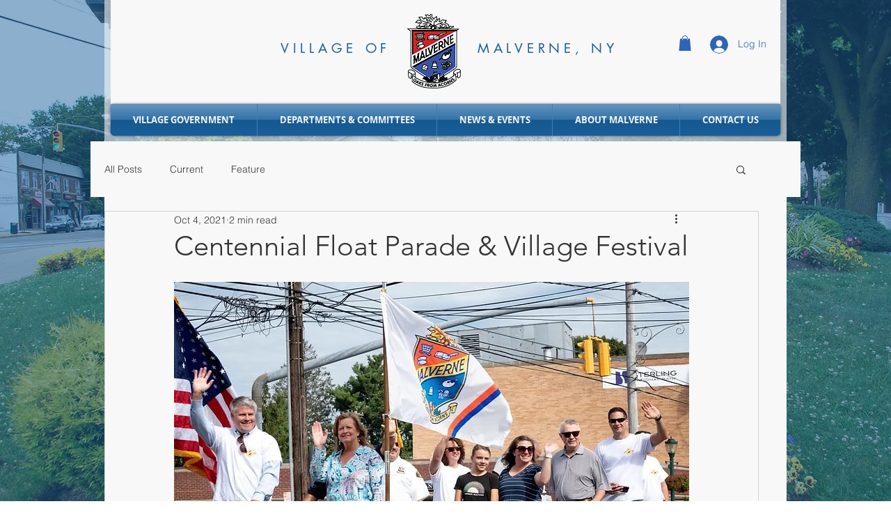

--- FILE ---
content_type: text/css; charset=utf-8
request_url: https://www.malvernevillage.org/_serverless/pro-gallery-css-v4-server/layoutCss?ver=2&id=246dt-not-scoped&items=3642_960_686%7C3605_720_960%7C3478_960_720%7C3525_3088_2316%7C3512_720_960%7C3511_720_960%7C3520_960_720%7C3648_960_720%7C3556_960_720%7C3636_960_720%7C3561_1929_1287%7C3522_960_720%7C3668_960_718%7C3543_960_720%7C3520_960_640%7C3467_959_640%7C3667_960_720%7C3331_960_640%7C3983_960_720%7C3482_716_960&container=2198.015625_740_3603_720&options=gallerySizeType:px%7CenableInfiniteScroll:true%7CtitlePlacement:SHOW_ON_HOVER%7CgridStyle:1%7CimageMargin:5%7CgalleryLayout:2%7CisVertical:true%7CnumberOfImagesPerRow:3%7CcubeRatio:1%7CcubeType:fill%7CgalleryThumbnailsAlignment:none
body_size: -119
content:
#pro-gallery-246dt-not-scoped [data-hook="item-container"][data-idx="0"].gallery-item-container{opacity: 1 !important;display: block !important;transition: opacity .2s ease !important;top: 0px !important;left: 0px !important;right: auto !important;height: 243px !important;width: 243px !important;} #pro-gallery-246dt-not-scoped [data-hook="item-container"][data-idx="0"] .gallery-item-common-info-outer{height: 100% !important;} #pro-gallery-246dt-not-scoped [data-hook="item-container"][data-idx="0"] .gallery-item-common-info{height: 100% !important;width: 100% !important;} #pro-gallery-246dt-not-scoped [data-hook="item-container"][data-idx="0"] .gallery-item-wrapper{width: 243px !important;height: 243px !important;margin: 0 !important;} #pro-gallery-246dt-not-scoped [data-hook="item-container"][data-idx="0"] .gallery-item-content{width: 243px !important;height: 243px !important;margin: 0px 0px !important;opacity: 1 !important;} #pro-gallery-246dt-not-scoped [data-hook="item-container"][data-idx="0"] .gallery-item-hover{width: 243px !important;height: 243px !important;opacity: 1 !important;} #pro-gallery-246dt-not-scoped [data-hook="item-container"][data-idx="0"] .item-hover-flex-container{width: 243px !important;height: 243px !important;margin: 0px 0px !important;opacity: 1 !important;} #pro-gallery-246dt-not-scoped [data-hook="item-container"][data-idx="0"] .gallery-item-wrapper img{width: 100% !important;height: 100% !important;opacity: 1 !important;} #pro-gallery-246dt-not-scoped [data-hook="item-container"][data-idx="1"].gallery-item-container{opacity: 1 !important;display: block !important;transition: opacity .2s ease !important;top: 0px !important;left: 248px !important;right: auto !important;height: 243px !important;width: 244px !important;} #pro-gallery-246dt-not-scoped [data-hook="item-container"][data-idx="1"] .gallery-item-common-info-outer{height: 100% !important;} #pro-gallery-246dt-not-scoped [data-hook="item-container"][data-idx="1"] .gallery-item-common-info{height: 100% !important;width: 100% !important;} #pro-gallery-246dt-not-scoped [data-hook="item-container"][data-idx="1"] .gallery-item-wrapper{width: 244px !important;height: 243px !important;margin: 0 !important;} #pro-gallery-246dt-not-scoped [data-hook="item-container"][data-idx="1"] .gallery-item-content{width: 244px !important;height: 243px !important;margin: 0px 0px !important;opacity: 1 !important;} #pro-gallery-246dt-not-scoped [data-hook="item-container"][data-idx="1"] .gallery-item-hover{width: 244px !important;height: 243px !important;opacity: 1 !important;} #pro-gallery-246dt-not-scoped [data-hook="item-container"][data-idx="1"] .item-hover-flex-container{width: 244px !important;height: 243px !important;margin: 0px 0px !important;opacity: 1 !important;} #pro-gallery-246dt-not-scoped [data-hook="item-container"][data-idx="1"] .gallery-item-wrapper img{width: 100% !important;height: 100% !important;opacity: 1 !important;} #pro-gallery-246dt-not-scoped [data-hook="item-container"][data-idx="2"].gallery-item-container{opacity: 1 !important;display: block !important;transition: opacity .2s ease !important;top: 0px !important;left: 497px !important;right: auto !important;height: 243px !important;width: 243px !important;} #pro-gallery-246dt-not-scoped [data-hook="item-container"][data-idx="2"] .gallery-item-common-info-outer{height: 100% !important;} #pro-gallery-246dt-not-scoped [data-hook="item-container"][data-idx="2"] .gallery-item-common-info{height: 100% !important;width: 100% !important;} #pro-gallery-246dt-not-scoped [data-hook="item-container"][data-idx="2"] .gallery-item-wrapper{width: 243px !important;height: 243px !important;margin: 0 !important;} #pro-gallery-246dt-not-scoped [data-hook="item-container"][data-idx="2"] .gallery-item-content{width: 243px !important;height: 243px !important;margin: 0px 0px !important;opacity: 1 !important;} #pro-gallery-246dt-not-scoped [data-hook="item-container"][data-idx="2"] .gallery-item-hover{width: 243px !important;height: 243px !important;opacity: 1 !important;} #pro-gallery-246dt-not-scoped [data-hook="item-container"][data-idx="2"] .item-hover-flex-container{width: 243px !important;height: 243px !important;margin: 0px 0px !important;opacity: 1 !important;} #pro-gallery-246dt-not-scoped [data-hook="item-container"][data-idx="2"] .gallery-item-wrapper img{width: 100% !important;height: 100% !important;opacity: 1 !important;} #pro-gallery-246dt-not-scoped [data-hook="item-container"][data-idx="3"]{display: none !important;} #pro-gallery-246dt-not-scoped [data-hook="item-container"][data-idx="4"]{display: none !important;} #pro-gallery-246dt-not-scoped [data-hook="item-container"][data-idx="5"]{display: none !important;} #pro-gallery-246dt-not-scoped [data-hook="item-container"][data-idx="6"]{display: none !important;} #pro-gallery-246dt-not-scoped [data-hook="item-container"][data-idx="7"]{display: none !important;} #pro-gallery-246dt-not-scoped [data-hook="item-container"][data-idx="8"]{display: none !important;} #pro-gallery-246dt-not-scoped [data-hook="item-container"][data-idx="9"]{display: none !important;} #pro-gallery-246dt-not-scoped [data-hook="item-container"][data-idx="10"]{display: none !important;} #pro-gallery-246dt-not-scoped [data-hook="item-container"][data-idx="11"]{display: none !important;} #pro-gallery-246dt-not-scoped [data-hook="item-container"][data-idx="12"]{display: none !important;} #pro-gallery-246dt-not-scoped [data-hook="item-container"][data-idx="13"]{display: none !important;} #pro-gallery-246dt-not-scoped [data-hook="item-container"][data-idx="14"]{display: none !important;} #pro-gallery-246dt-not-scoped [data-hook="item-container"][data-idx="15"]{display: none !important;} #pro-gallery-246dt-not-scoped [data-hook="item-container"][data-idx="16"]{display: none !important;} #pro-gallery-246dt-not-scoped [data-hook="item-container"][data-idx="17"]{display: none !important;} #pro-gallery-246dt-not-scoped [data-hook="item-container"][data-idx="18"]{display: none !important;} #pro-gallery-246dt-not-scoped [data-hook="item-container"][data-idx="19"]{display: none !important;} #pro-gallery-246dt-not-scoped .pro-gallery-prerender{height:1731px !important;}#pro-gallery-246dt-not-scoped {height:1731px !important; width:740px !important;}#pro-gallery-246dt-not-scoped .pro-gallery-margin-container {height:1731px !important;}#pro-gallery-246dt-not-scoped .pro-gallery {height:1731px !important; width:740px !important;}#pro-gallery-246dt-not-scoped .pro-gallery-parent-container {height:1731px !important; width:745px !important;}